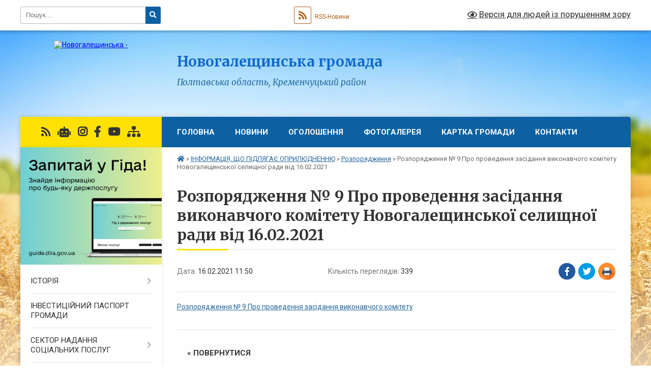

--- FILE ---
content_type: text/html; charset=UTF-8
request_url: https://ngaleshynska-gromada.gov.ua/news/1613469172/
body_size: 13706
content:
<!DOCTYPE html>
<html lang="uk">
<head>
	<!--[if IE]><meta http-equiv="X-UA-Compatible" content="IE=edge"><![endif]-->
	<meta charset="utf-8">
	<meta name="viewport" content="width=device-width, initial-scale=1">
	<!--[if IE]><script>
		document.createElement('header');
		document.createElement('nav');
		document.createElement('main');
		document.createElement('section');
		document.createElement('article');
		document.createElement('aside');
		document.createElement('footer');
		document.createElement('figure');
		document.createElement('figcaption');
	</script><![endif]-->
	<title>Розпорядження № 9 Про проведення засідання виконавчого комітету Новогалещинської селищної ради від 16.02.2021 | Новогалещинська громада</title>
	<meta name="description" content="Розпорядження № 9 Про проведення засідання виконавчого комітету">
	<meta name="keywords" content="Розпорядження, №, 9, Про, проведення, засідання, виконавчого, комітету, Новогалещинської, селищної, ради, від, 16.02.2021, |, Новогалещинська, громада">

	
		<meta property="og:image" content="https://rada.info/upload/users_files/21053101/gerb/ioZe_png_ioeZou.png">
	<meta property="og:image:width" content="118">
	<meta property="og:image:height" content="140">
			<meta property="og:title" content="Розпорядження № 9 Про проведення засідання виконавчого комітету Новогалещинської селищної ради від 16.02.2021">
			<meta property="og:description" content="Розпорядження № 9 Про проведення засідання виконавчого комітету">
			<meta property="og:type" content="article">
	<meta property="og:url" content="https://ngaleshynska-gromada.gov.ua/news/1613469172/">
		
		<link rel="apple-touch-icon" sizes="57x57" href="https://gromada.org.ua/apple-icon-57x57.png">
	<link rel="apple-touch-icon" sizes="60x60" href="https://gromada.org.ua/apple-icon-60x60.png">
	<link rel="apple-touch-icon" sizes="72x72" href="https://gromada.org.ua/apple-icon-72x72.png">
	<link rel="apple-touch-icon" sizes="76x76" href="https://gromada.org.ua/apple-icon-76x76.png">
	<link rel="apple-touch-icon" sizes="114x114" href="https://gromada.org.ua/apple-icon-114x114.png">
	<link rel="apple-touch-icon" sizes="120x120" href="https://gromada.org.ua/apple-icon-120x120.png">
	<link rel="apple-touch-icon" sizes="144x144" href="https://gromada.org.ua/apple-icon-144x144.png">
	<link rel="apple-touch-icon" sizes="152x152" href="https://gromada.org.ua/apple-icon-152x152.png">
	<link rel="apple-touch-icon" sizes="180x180" href="https://gromada.org.ua/apple-icon-180x180.png">
	<link rel="icon" type="image/png" sizes="192x192"  href="https://gromada.org.ua/android-icon-192x192.png">
	<link rel="icon" type="image/png" sizes="32x32" href="https://gromada.org.ua/favicon-32x32.png">
	<link rel="icon" type="image/png" sizes="96x96" href="https://gromada.org.ua/favicon-96x96.png">
	<link rel="icon" type="image/png" sizes="16x16" href="https://gromada.org.ua/favicon-16x16.png">
	<link rel="manifest" href="https://gromada.org.ua/manifest.json">
	<meta name="msapplication-TileColor" content="#ffffff">
	<meta name="msapplication-TileImage" content="https://gromada.org.ua/ms-icon-144x144.png">
	<meta name="theme-color" content="#ffffff">
	
	
		<meta name="robots" content="">
	
	<link rel="preconnect" href="https://fonts.googleapis.com">
	<link rel="preconnect" href="https://fonts.gstatic.com" crossorigin>
	<link href="https://fonts.googleapis.com/css?family=Merriweather:400i,700|Roboto:400,400i,700,700i&amp;subset=cyrillic-ext" rel="stylesheet">

    <link rel="preload" href="https://cdnjs.cloudflare.com/ajax/libs/font-awesome/5.9.0/css/all.min.css" as="style">
	<link rel="stylesheet" href="https://cdnjs.cloudflare.com/ajax/libs/font-awesome/5.9.0/css/all.min.css" integrity="sha512-q3eWabyZPc1XTCmF+8/LuE1ozpg5xxn7iO89yfSOd5/oKvyqLngoNGsx8jq92Y8eXJ/IRxQbEC+FGSYxtk2oiw==" crossorigin="anonymous" referrerpolicy="no-referrer" />
	
    <link rel="preload" href="//gromada.org.ua/themes/nature/css/styles_vip.css?v=3.31" as="style">
	<link rel="stylesheet" href="//gromada.org.ua/themes/nature/css/styles_vip.css?v=3.31">
	<link rel="stylesheet" href="//gromada.org.ua/themes/nature/css/17218/theme_vip.css?v=1768634073">
	
		<!--[if lt IE 9]>
	<script src="https://oss.maxcdn.com/html5shiv/3.7.2/html5shiv.min.js"></script>
	<script src="https://oss.maxcdn.com/respond/1.4.2/respond.min.js"></script>
	<![endif]-->
	<!--[if gte IE 9]>
	<style type="text/css">
		.gradient { filter: none; }
	</style>
	<![endif]-->

</head>
<body class="">

	<a href="#top_menu" class="skip-link link" aria-label="Перейти до головного меню (Alt+1)" accesskey="1">Перейти до головного меню (Alt+1)</a>
	<a href="#left_menu" class="skip-link link" aria-label="Перейти до бічного меню (Alt+2)" accesskey="2">Перейти до бічного меню (Alt+2)</a>
    <a href="#main_content" class="skip-link link" aria-label="Перейти до головного вмісту (Alt+3)" accesskey="3">Перейти до текстового вмісту (Alt+3)</a>



		<div id="all_screen">

						<section class="search_menu">
				<div class="wrap">
					<div class="row">
						<div class="grid-25 fl">
							<form action="https://ngaleshynska-gromada.gov.ua/search/" class="search">
								<input type="text" name="q" value="" placeholder="Пошук..." aria-label="Введіть пошукову фразу" required>
								<button type="submit" name="search" value="y" aria-label="Натисніть для здійснення пошуку"><i class="fa fa-search"></i></button>
							</form>
							<a id="alt_version_eye" href="#" title="Версія для людей із порушенням зору" onclick="return set_special('a24a76f8e7a7f2186b2710caa6f87ad55c9b66d3');"><i class="far fa-eye"></i></a>
						</div>
						<div class="grid-75">
							<div class="row">
								<div class="grid-25" style="padding-top: 13px;">
									<div id="google_translate_element"></div>
								</div>
								<div class="grid-25" style="padding-top: 13px;">
									<a href="https://gromada.org.ua/rss/17218/" class="rss" title="RSS-стрічка"><span><i class="fa fa-rss"></i></span> RSS-Новини</a>
								</div>
								<div class="grid-50 alt_version_block">

									<div class="alt_version">
										<a href="#" class="set_special_version" onclick="return set_special('a24a76f8e7a7f2186b2710caa6f87ad55c9b66d3');"><i class="far fa-eye"></i> Версія для людей із порушенням зору</a>
									</div>

								</div>
								<div class="clearfix"></div>
							</div>
						</div>
						<div class="clearfix"></div>
					</div>
				</div>
			</section>
			
			<header>
				<div class="wrap">
					<div class="row">

						<div class="grid-25 logo fl">
							<a href="https://ngaleshynska-gromada.gov.ua/" id="logo">
								<img src="https://rada.info/upload/users_files/21053101/gerb/ioZe_png_ioeZou.png" alt="Новогалещинська - ">
							</a>
						</div>
						<div class="grid-75 title fr">
							<div class="slogan_1">Новогалещинська громада</div>
							<div class="slogan_2">Полтавська область, Кременчуцький район</div>
						</div>
						<div class="clearfix"></div>

					</div>
				</div>
			</header>

			<div class="wrap">
				<section class="middle_block">

					<div class="row">
						<div class="grid-75 fr">
							<nav class="main_menu" id="top_menu">
								<ul>
																		<li class=" has-sub">
										<a href="https://ngaleshynska-gromada.gov.ua/main/">Головна</a>
																				<button onclick="return show_next_level(this);" aria-label="Показати підменю"></button>
																														<ul>
																						<li>
												<a href="https://ngaleshynska-gromada.gov.ua/privitannya-selischnogo-golovi-z-rizdvyani-svyatami-11-17-34-25-12-2022/">Привітання селищного голови з Різдвяні святами.</a>
																																			</li>
																																</ul>
																			</li>
																		<li class="">
										<a href="https://ngaleshynska-gromada.gov.ua/novini-14-41-25-09-07-2018/">Новини</a>
																													</li>
																		<li class="">
										<a href="https://ngaleshynska-gromada.gov.ua/news/">Оголошення</a>
																													</li>
																		<li class="">
										<a href="https://ngaleshynska-gromada.gov.ua/photo/">Фотогалерея</a>
																													</li>
																		<li class="">
										<a href="https://ngaleshynska-gromada.gov.ua/structure/">КАРТКА ГРОМАДИ</a>
																													</li>
																		<li class="">
										<a href="https://ngaleshynska-gromada.gov.ua/feedback/">Контакти</a>
																													</li>
																										</ul>

								<button class="menu-button" id="open-button" tabindex="-1"><i class="fas fa-bars"></i> Меню сайту</button>

							</nav>
							<div class="clearfix"></div>

														<section class="bread_crumbs">
								<div xmlns:v="http://rdf.data-vocabulary.org/#"><a href="https://ngaleshynska-gromada.gov.ua/" title="Головна сторінка"><i class="fas fa-home"></i></a> &raquo; <a href="https://ngaleshynska-gromada.gov.ua/sesii-selischnoi-radi-00-10-13-05-07-2016/">ІНФОРМАЦІЯ, ЩО ПІДЛЯГАЄ ОПРИЛЮДНЕННЮ</a> &raquo; <a href="https://ngaleshynska-gromada.gov.ua/rozporyadzhennya-11-32-47-08-10-2018/" aria-current="page">Розпорядження</a>  &raquo; <span>Розпорядження № 9 Про проведення засідання виконавчого комітету Новогалещинської селищної ради від 16.02.2021</span></div>
							</section>
							
							<main id="main_content">

																											<h1>Розпорядження № 9 Про проведення засідання виконавчого комітету Новогалещинської селищної ради від 16.02.2021</h1>


<div class="row">
	<div class="grid-30 one_news_date">
		Дата: <span>16.02.2021 11:50</span>
	</div>
	<div class="grid-30 one_news_count">
		Кількість переглядів: <span>339</span>
	</div>
		<div class="grid-30 one_news_socials">
		<button class="social_share" data-type="fb" aria-label="Поширити у Фейсбук"><img src="//gromada.org.ua/themes/nature/img/share/fb.png" alt="Іконака Фейсбук"></button>
		<button class="social_share" data-type="tw" aria-label="Поширити у Твітер"><img src="//gromada.org.ua/themes/nature/img/share/tw.png" alt="Іконка Твітер"></button>
		<button class="print_btn" onclick="window.print();" aria-label="Надрукувати"><img src="//gromada.org.ua/themes/nature/img/share/print.png" alt="Іконка принтеру"></button>
	</div>
		<div class="clearfix"></div>
</div>

<hr>

<p><a href="https://rada.info/upload/users_files/21053101/8b34f0a781ec9aaccc9159d30ba93dfe.pdf" target="_blank">Розпорядження № 9 Про проведення засідання виконавчого комітету</a></p>
<div class="clearfix"></div>

<hr>



<p><a href="https://ngaleshynska-gromada.gov.ua/rozporyadzhennya-11-32-47-08-10-2018/" class="btn btn-grey">&laquo; повернутися</a></p>																	
							</main>
						</div>
						<div class="grid-25 fl">

							<div class="project_name">
								<a href="https://gromada.org.ua/rss/17218/" rel="nofollow" target="_blank" title="RSS-стрічка новин сайту"><i class="fas fa-rss"></i></a>
																<a href="https://ngaleshynska-gromada.gov.ua/feedback/#chat_bot" title="Наша громада в смартфоні"><i class="fas fa-robot"></i></a>
																								<a href="https://www.instagram.com/nova_galeshina/" rel="nofollow" target="_blank" title="Ми в Instagram"><i class="fab fa-instagram"></i></a>								<a href="https://www.facebook.com/profile.php?id=61572841564628" rel="nofollow" target="_blank" title="Приєднуйтесь до нас у Facebook"><i class="fab fa-facebook-f"></i></a>								<a href="https://youtube.com/channel/UC7FFA41-jZrph_djzGODZ_Q?si=T8BNS7ccqBRMBV_E" rel="nofollow" target="_blank" title="Наш Youtube-канал"><i class="fab fa-youtube"></i></a>																<a href="https://ngaleshynska-gromada.gov.ua/sitemap/" title="Мапа сайту"><i class="fas fa-sitemap"></i></a>
							</div>
							<aside class="left_sidebar">
				
																<div class="diia_guide">
									<a href="https://guide.diia.gov.ua/" rel="nofollow" target="_blank"><img src="https://gromada.org.ua/upload/diia_guide.jpg" alt="Гід державних послуг"></a>
								</div>
								
																<nav class="sidebar_menu" id="left_menu">
									<ul>
																				<li class=" has-sub">
											<a href="https://ngaleshynska-gromada.gov.ua/istoriya-23-28-54-04-07-2016/">ІСТОРІЯ</a>
																						<button onclick="return show_next_level(this);" aria-label="Показати підменю"></button>
																																	<i class="fa fa-chevron-right"></i>
											<ul>
																								<li class="">
													<a href="https://ngaleshynska-gromada.gov.ua/finansova-zvitnist-viddilu-osviti-sim’i-ta-molodi-vikonavchogo-komitetu-novogaleschinskoi-selischnoi-radi-14-09-08-12-05-2023/">Фінансова звітність "Відділу освіти, сім’ї та молоді виконавчого комітету Новогалещинської селищної ради"</a>
																																						</li>
																																			</ul>
																					</li>
																				<li class="">
											<a href="https://ngaleshynska-gromada.gov.ua/strategiya-rozvitku-gromadi-na-2018-rik-08-13-58-01-08-2018/">ІНВЕСТИЦІЙНИЙ ПАСПОРТ ГРОМАДИ</a>
																																</li>
																				<li class=" has-sub">
											<a href="https://ngaleshynska-gromada.gov.ua/viddil-socialnogo-zahistu-naselennya-14-41-59-31-01-2022/">СЕКТОР НАДАННЯ СОЦІАЛЬНИХ ПОСЛУГ</a>
																						<button onclick="return show_next_level(this);" aria-label="Показати підменю"></button>
																																	<i class="fa fa-chevron-right"></i>
											<ul>
																								<li class="">
													<a href="https://ngaleshynska-gromada.gov.ua/perelik-socialnih-poslug-10-21-35-07-11-2025/">Перелік соціальних послуг</a>
																																						</li>
																																			</ul>
																					</li>
																				<li class=" has-sub">
											<a href="https://ngaleshynska-gromada.gov.ua/centr-nadannya-administrativnih-poslug-15-21-38-08-09-2021/">ЦЕНТР НАДАННЯ АДМІНІСТРАТИВНИХ ПОСЛУГ</a>
																						<button onclick="return show_next_level(this);" aria-label="Показати підменю"></button>
																																	<i class="fa fa-chevron-right"></i>
											<ul>
																								<li class="">
													<a href="https://ngaleshynska-gromada.gov.ua/priznachennya-zhitlovih-subsidij-ta-pilg-11-47-31-31-01-2022/">Призначення житлових субсидій та пільг</a>
																																						</li>
																																			</ul>
																					</li>
																				<li class=" has-sub">
											<a href="https://ngaleshynska-gromada.gov.ua/sluzhba-u-spravah-ditej-vikonavchogo-komitetu-novogaleschinskoi-selischnoi-radi-13-30-42-31-05-2021/">СЛУЖБА У СПРАВАХ ДІТЕЙ ВИКОНАВЧОГО КОМІТЕТУ НОВОГАЛЕЩИНСЬКОЇ СЕЛИЩНОЇ РАДИ</a>
																						<button onclick="return show_next_level(this);" aria-label="Показати підменю"></button>
																																	<i class="fa fa-chevron-right"></i>
											<ul>
																								<li class="">
													<a href="https://ngaleshynska-gromada.gov.ua/sluzhba-u-spravah-ditej-vikonavchogo-komitetu-novogaleschinskoi-selischnoi-radi-10-15-37-08-07-2024/">СЛУЖБА У СПРАВАХ ДІТЕЙ ВИКОНАВЧОГО КОМІТЕТУ НОВОГАЛЕЩИНСЬКОЇ СЕЛИЩНОЇ РАДИ</a>
																																						</li>
																																			</ul>
																					</li>
																				<li class="">
											<a href="https://ngaleshynska-gromada.gov.ua/zabezpechennya-rivnih-prav-ta-mozhlivostej-zhinok-i-cholovikiv-13-44-57-15-04-2025/">ЗАБЕЗПЕЧЕННЯ РІВНИХ ПРАВ ТА МОЖЛИВОСТЕЙ ЖІНОК І ЧОЛОВІКІВ</a>
																																</li>
																				<li class=" has-sub">
											<a href="https://ngaleshynska-gromada.gov.ua/protidiya-nasillju-ta-torgivli-ljudmi-10-55-17-01-07-2019/">ПРОТИДІЯ ДОМАШНЬОМУ НАСИЛЬСТВУ</a>
																						<button onclick="return show_next_level(this);" aria-label="Показати підменю"></button>
																																	<i class="fa fa-chevron-right"></i>
											<ul>
																								<li class="">
													<a href="https://ngaleshynska-gromada.gov.ua/zapobigannya-ta-protidiya-domashnomu-nasilstvu-v-globinskij-gromadi-10-22-27-29-05-2023/">ЗАПОБІГАННЯ ТА ПРОТИДІЯ ДОМАШНЬОМУ НАСИЛЬСТВУ В НОВОГАЛЕЩИНСЬКІЙ ГРОМАДІ</a>
																																						</li>
																								<li class="">
													<a href="https://ngaleshynska-gromada.gov.ua/ponyattya-domashnogo-nasilstva-jogo-vidi-ta-vidpovidalnist-10-52-30-29-05-2023/">Поняття домашнього насильства, його види та відповідальність</a>
																																						</li>
																								<li class="">
													<a href="https://ngaleshynska-gromada.gov.ua/plan-bezpeki-shvidki-dii-u-vipadku-domashnogo-nasilstva-10-55-04-29-05-2023/">План безпеки швидкі дії у випадку домашнього насильства</a>
																																						</li>
																																			</ul>
																					</li>
																				<li class="">
											<a href="https://ngaleshynska-gromada.gov.ua/protidiya-torgivli-ljudmi-09-02-11-26-07-2021/">ПРОТИДІЯ ТОРГІВЛІ ЛЮДЬМИ</a>
																																</li>
																				<li class="">
											<a href="https://ngaleshynska-gromada.gov.ua/reestraciyaznyattya-z-miscya-prozhivannyaperebuvannya-15-54-36-18-02-2019/">ПОРЯДОК РЕЄСТРАЦІЇ/ЗНЯТТЯ З МІСЦЯ ПРОЖИВАННЯ/ПЕРЕБУВАННЯ</a>
																																</li>
																				<li class="active has-sub">
											<a href="https://ngaleshynska-gromada.gov.ua/sesii-selischnoi-radi-00-10-13-05-07-2016/">ІНФОРМАЦІЯ, ЩО ПІДЛЯГАЄ ОПРИЛЮДНЕННЮ</a>
																						<button onclick="return show_next_level(this);" aria-label="Показати підменю"></button>
																																	<i class="fa fa-chevron-right"></i>
											<ul>
																								<li class="">
													<a href="https://ngaleshynska-gromada.gov.ua/protokoli-zasidannya-komisij-11-00-58-11-10-2018/">Протоколи засідання комісій</a>
																																						</li>
																								<li class="">
													<a href="https://ngaleshynska-gromada.gov.ua/polozhennya-pro-gurtozhitok-timchasovogo-prozhivannya-dlya-vpo-novogaleschinskoi-selischnoi-radi-14-24-04-25-01-2019/">Положення про гуртожиток тимчасового проживання для ВПО Новогалещинської селищної ради</a>
																																						</li>
																								<li class="">
													<a href="https://ngaleshynska-gromada.gov.ua/zasidannya-vikonavchogo-komitetu-09-23-18-08-11-2018/">Засідання виконавчого комітету</a>
																																						</li>
																								<li class="">
													<a href="https://ngaleshynska-gromada.gov.ua/sesii-novogaleschinskoi-selischnoi-radi-09-24-48-08-11-2018/">Сесії Новогалещинської селищної ради</a>
																																						</li>
																								<li class="active">
													<a href="https://ngaleshynska-gromada.gov.ua/rozporyadzhennya-11-32-47-08-10-2018/">Розпорядження</a>
																																						</li>
																								<li class="">
													<a href="https://ngaleshynska-gromada.gov.ua/vipiska-z-edinogo-derzhavnogo-reestru-juridichnih-osib-fizichnih-osibpidpriemciv-ta-gromadskih-formuvan-16-22-38-18-07-2019/">Виписка з єдиного державного реєстру юридичних осіб, фізичних осіб-підприємців та громадських формувань</a>
																																						</li>
																								<li class="">
													<a href="https://ngaleshynska-gromada.gov.ua/poimenne-golosuvannya-08-13-22-05-04-2019/">Поіменне голосування</a>
																																						</li>
																								<li class="">
													<a href="https://ngaleshynska-gromada.gov.ua/proekti-rishenn-13-56-17-27-11-2019/">Проєкти рішень</a>
																																						</li>
																								<li class="">
													<a href="https://ngaleshynska-gromada.gov.ua/zayava-pro-viznachennya-obsyagu-strategichnoi-ekologichnoi-ocinki-proektu-mistobudivnoi-dokumentacii-13-30-29-28-08-2020/">Заява про визначення обсягу стратегічної екологічної оцінки проекту містобудівної документації</a>
																																						</li>
																								<li class="">
													<a href="https://ngaleshynska-gromada.gov.ua/zviti-starost-14-05-31-25-03-2025/">Звіти старост</a>
																																						</li>
																								<li class="">
													<a href="https://ngaleshynska-gromada.gov.ua/zasidannya-postijnih-deputatskih-komisij-14-22-40-23-05-2025/">Засідання постійних депутатських комісій</a>
																																						</li>
																																			</ul>
																					</li>
																				<li class=" has-sub">
											<a href="https://ngaleshynska-gromada.gov.ua/bjudzhet-gromadi-14-44-58-09-05-2022/">ФІНАНСОВИЙ ВІДДІЛ</a>
																						<button onclick="return show_next_level(this);" aria-label="Показати підменю"></button>
																																	<i class="fa fa-chevron-right"></i>
											<ul>
																								<li class="">
													<a href="https://ngaleshynska-gromada.gov.ua/pro-viddil-15-14-16-14-05-2025/">ПРО ВІДДІЛ</a>
																																						</li>
																								<li class="">
													<a href="https://ngaleshynska-gromada.gov.ua/bjudzhetne-planuvannya-15-15-20-14-05-2025/">БЮДЖЕТНЕ ПЛАНУВАННЯ</a>
																																						</li>
																								<li class="">
													<a href="https://ngaleshynska-gromada.gov.ua/zahodi-z-napovnennya-bjudzhetu-15-15-43-14-05-2025/">ЗАХОДИ З НАПОВНЕННЯ БЮДЖЕТУ</a>
																																						</li>
																								<li class="">
													<a href="https://ngaleshynska-gromada.gov.ua/bjudzhetni-zapiti-grk-15-16-19-14-05-2025/">БЮДЖЕТНІ ЗАПИТИ ГРК</a>
																																						</li>
																								<li class="">
													<a href="https://ngaleshynska-gromada.gov.ua/pasporti-ta-zviti-bjudzhetnih-program-15-16-44-14-05-2025/">ПАСПОРТИ ТА ЗВІТИ БЮДЖЕТНИХ ПРОГРАМ</a>
																																						</li>
																								<li class="">
													<a href="https://ngaleshynska-gromada.gov.ua/zviti-pro-vikonannya-bjudzhetnih-program-15-17-06-14-05-2025/">ЗВІТИ ПРО ВИКОНАННЯ БЮДЖЕТУ</a>
																																						</li>
																								<li class="">
													<a href="https://ngaleshynska-gromada.gov.ua/finansova-zvitnist-grk-15-18-31-14-05-2025/">ФІНАНСОВА ЗВІТНІСТЬ ГРК</a>
																																						</li>
																								<li class="">
													<a href="https://ngaleshynska-gromada.gov.ua/rekviziti-dlya-splati-podatkiv-15-19-46-14-05-2025/">РЕКВІЗИТИ ДЛЯ СПЛАТИ ПОДАТКІВ</a>
																																						</li>
																																			</ul>
																					</li>
																				<li class="">
											<a href="https://ngaleshynska-gromada.gov.ua/policejskij-oficer-gromadi-15-08-29-28-01-2022/">ПОЛІЦЕЙСЬКИЙ ОФІЦЕР ГРОМАДИ</a>
																																</li>
																				<li class="">
											<a href="https://ngaleshynska-gromada.gov.ua/generalnij-plan-smt-nova-galeschina-14-32-33-02-04-2018/">ГЕНЕРАЛЬНІ ПЛАНИ НАСЕЛЕНИХ ПУНКТІВ НОВОГАЛЕЩИНСЬКОЇ ОТГ</a>
																																</li>
																				<li class="">
											<a href="https://ngaleshynska-gromada.gov.ua/nadzvichajni-situacii-11-09-09-16-12-2019/">НАДЗВИЧАЙНІ СИТУАЦІЇ</a>
																																</li>
																				<li class="">
											<a href="https://ngaleshynska-gromada.gov.ua/struktura-aparatu-novogaleschinskoi-selischnoi-radi-ta-ii-vikonavchih-organiv-11-25-01-07-06-2023/">СТРУКТУРА АПАРАТУ НОВОГАЛЕЩИНСЬКОЇ СЕЛИЩНОЇ РАДИ  ТА ЇЇ ВИКОНАВЧИХ ОРГАНІВ</a>
																																</li>
																				<li class="">
											<a href="https://ngaleshynska-gromada.gov.ua/sklad-vikonavchogo-komitetu-novogaleschinskoi-selischnoi-radi-11-27-54-07-06-2023/">СКЛАД ВИКОНАВЧОГО КОМІТЕТУ НОВОГАЛЕЩИНСЬКОЇ СЕЛИЩНОЇ РАДИ</a>
																																</li>
																				<li class="">
											<a href="https://ngaleshynska-gromada.gov.ua/deputatskij-korpus-vikonavchogo-komitetu-novogaleschinskoi-selischnoi-radi-11-21-04-07-06-2023/">ДЕПУТАТСЬКИЙ КОРПУС ВИКОНАВЧОГО КОМІТЕТУ НОВОГАЛЕЩИНСЬКОЇ СЕЛИЩНОЇ РАДИ</a>
																																</li>
																				<li class="">
											<a href="https://ngaleshynska-gromada.gov.ua/ochischennya-vladi-14-50-24-10-04-2018/">ОЧИЩЕННЯ ВЛАДИ</a>
																																</li>
																				<li class="">
											<a href="https://ngaleshynska-gromada.gov.ua/pravova-politika-14-07-28-26-07-2018/">ПРАВОВА ПОЛІТИКА</a>
																																</li>
																				<li class="">
											<a href="https://ngaleshynska-gromada.gov.ua/nashi-proekti-11-27-09-13-12-2019/">НАШІ ПРОЕКТИ</a>
																																</li>
																				<li class="">
											<a href="https://ngaleshynska-gromada.gov.ua/richnij-plan-zakupivel-12-09-58-16-05-2017/">РІЧНИЙ ПЛАН ЗАКУПІВЕЛЬ</a>
																																</li>
																				<li class="">
											<a href="https://ngaleshynska-gromada.gov.ua/tenderna-dokumentaciya-15-32-09-25-07-2018/">ТЕНДЕРНА ДОКУМЕНТАЦІЯ</a>
																																</li>
																				<li class="">
											<a href="https://ngaleshynska-gromada.gov.ua/viddil-osviti-15-52-56-25-07-2018/">ВІДДІЛ ОСВІТИ ТА МОЛОДІ НОВОГАЛЕЩИНСЬКОЇ СЕЛИЩНОЇ РАДИ</a>
																																</li>
																				<li class=" has-sub">
											<a href="https://ngaleshynska-gromada.gov.ua/komunalni-pidpriemstva-15-43-18-25-07-2018/">КОМУНАЛЬНІ ПІДПРИЄМСТВА</a>
																						<button onclick="return show_next_level(this);" aria-label="Показати підменю"></button>
																																	<i class="fa fa-chevron-right"></i>
											<ul>
																								<li class="">
													<a href="https://ngaleshynska-gromada.gov.ua/kp-galeschina-15-47-07-25-07-2018/">КП "ЖКП Новогалещинської селищної ради"</a>
																																						</li>
																								<li class="">
													<a href="https://ngaleshynska-gromada.gov.ua/novogaleschinska-azpsm-15-49-49-25-07-2018/">Новогалещинська АЗПСМ</a>
																																						</li>
																								<li class="">
													<a href="https://ngaleshynska-gromada.gov.ua/kz-centr-kulturi-dozvillya-sportu-ta-turizmu-novogaleschinskoi-selischnoi-radi-11-40-11-14-09-2021/">КЗ "Центр культури, дозвілля, спорту та туризму Новогалещинської селищної ради"</a>
																																						</li>
																																			</ul>
																					</li>
																				<li class="">
											<a href="https://ngaleshynska-gromada.gov.ua/strategii-rozvitku-novogaleschinskoi-otg-13-18-53-20-02-2020/">СТРАТЕГІЇ РОЗВИТКУ НОВОГАЛЕЩИНСЬКОЇ ТГ</a>
																																</li>
																				<li class="">
											<a href="https://ngaleshynska-gromada.gov.ua/kozelschinskij-rcz-informue-08-54-44-28-10-2019/">КОЗЕЛЬЩИНСЬКА РАЙОННА ФІЛІЯ ПОЛТАВСЬКОГО ОЦЗ ІНФОРМУЄ</a>
																																</li>
																				<li class="">
											<a href="https://ngaleshynska-gromada.gov.ua/viddil-kozelschinske-bjuro-pravovoi-dopomogi-kremenchuckogo-miscevogo-centru-z-nadannya-bezoplatnoi-vtorinnoi-pravovoi-dopomogi-13-18-01-19-11-2019/">ВІДДІЛ "КОЗЕЛЬЩИНСЬКЕ БЮРО ПРАВОВОЇ ДОПОМОГИ" ІНФОРМУЄ</a>
																																</li>
																				<li class="">
											<a href="https://ngaleshynska-gromada.gov.ua/docs/">АРХІВ ДОКУМЕНТІВ</a>
																																</li>
																				<li class="">
											<a href="https://ngaleshynska-gromada.gov.ua/regulyatorna-politika-15-50-06-16-06-2022/">РЕГУЛЯТОРНА ПОЛІТИКА</a>
																																</li>
																				<li class="">
											<a href="https://ngaleshynska-gromada.gov.ua/komitet-z-pitan-zabezpechennya-bezbarernogo-seredovischa-dlya-zhittediyalnosti-osib-z-invalidnistju-ta-malomobilnih-grup-naselennya-09-40-03-14-06-2023/">БЕЗБАР'ЄРНІСТЬ</a>
																																</li>
																				<li class="">
											<a href="https://ngaleshynska-gromada.gov.ua/kvartirnij-oblik-novogaleschinskoi-gromadi-11-08-00-14-02-2024/">КВАРТИРНИЙ ОБЛІК НОВОГАЛЕЩИНСЬКОЇ ГРОМАДИ</a>
																																</li>
																				<li class="">
											<a href="https://ngaleshynska-gromada.gov.ua/molodizhna-rada-novogaleschinskoi-gromadi-11-42-52-14-03-2024/">МОЛОДІЖНА РАДА НОВОГАЛЕЩИНСЬКОЇ ГРОМАДИ</a>
																																</li>
																				<li class=" has-sub">
											<a href="https://ngaleshynska-gromada.gov.ua/publichni-investicii-14-53-19-23-09-2025/">ПУБЛІЧНІ ІНВЕСТИЦІЇ</a>
																						<button onclick="return show_next_level(this);" aria-label="Показати підменю"></button>
																																	<i class="fa fa-chevron-right"></i>
											<ul>
																								<li class="">
													<a href="https://ngaleshynska-gromada.gov.ua/dokumentaciya-15-58-05-24-09-2025/">Документація</a>
																																						</li>
																								<li class="">
													<a href="https://ngaleshynska-gromada.gov.ua/misceva-investicijna-rada-16-00-36-24-09-2025/">Місцева інвестиційна рада</a>
																																						</li>
																								<li class="">
													<a href="https://ngaleshynska-gromada.gov.ua/misceva-komisiya-z-pitan-rozpodilu-publichnih-investicij-16-01-04-24-09-2025/">Місцева комісія з питань розподілу публічних інвестицій</a>
																																						</li>
																								<li class="">
													<a href="https://ngaleshynska-gromada.gov.ua/novini-16-01-37-24-09-2025/">Новини</a>
																																						</li>
																																			</ul>
																					</li>
																				<li class="">
											<a href="https://ngaleshynska-gromada.gov.ua/suprovid-veteraniv-vijni-ta-demobilizovanih-osib-13-16-29-09-01-2026/">СУПРОВІД ВЕТЕРАНІВ ВІЙНИ ТА ДЕМОБІЛІЗОВАНИХ ОСІБ</a>
																																</li>
																													</ul>
								</nav>

																
																	<div class="petition_block">
	
	<div class="petition_title">Особистий кабінет користувача</div>

		<div class="alert alert-warning">
		Ви не авторизовані. Для того, щоб мати змогу створювати або підтримувати петиції<br>
		<a href="#auth_petition" class="open-popup add_petition btn btn-yellow btn-small btn-block" style="margin-top: 10px;"><i class="fa fa-user"></i> авторизуйтесь</a>
	</div>
		
			<div class="petition_title">Система петицій</div>
		
					<div class="none_petition">Немає петицій, за які можна голосувати</div>
						
		
	
</div>
								
								
																	<div class="appeals_block">

	
				<div class="appeals_title">Посадові особи</div>

				<div class="one_sidebar_person">
			<div class="row">
				<div class="grid-30">
					<div class="img"><a href="https://ngaleshynska-gromada.gov.ua/persons/730/"><img src="https://rada.info/upload/users_files/21053101/deputats/029.jpg" alt="Самсонова Світлана Анатоліївна - Новогалещинський селищний голова"></a></div>
				</div>
				<div class="grid-70">
					<div class="title">
						<strong>Самсонова Світлана Анатоліївна</strong><br>
						<small>Новогалещинський селищний голова</small>
					</div>
					<a href="#add_appeal" data-id="730" class="open-popup add_appeal"><i class="fab fa-telegram-plane"></i> Написати звернення</a>
				</div>
				<div class="clearfix"></div>
			</div>
					</div>
		
						
				<div class="alert alert-info">
			<a href="#auth_person" class="alert-link open-popup"><i class="fas fa-unlock-alt"></i> Кабінет посадової особи</a>
		</div>
			
	
</div>								
								
																<div id="banner_block">

									<p style="line-height:1.7040000000000002; margin-top:16px; margin-bottom:16px"><span style="font-size:10.5pt; font-variant:normal; white-space:pre-wrap"><span style="font-family:Arial,sans-serif"><span style="color:#000000"><span style="font-weight:400"><span style="font-style:normal"><span style="text-decoration:none"><script</span></span></span></span></span></span></p>

<p style="text-align: center;"> </p>

<p><a rel="nofollow" href="https://consult.e-dem.ua/">                                                               <img alt="Фото без опису" src="https://rada.info/upload/users_files/21053101/94e9a06c493b5be3b9dac35834f9ff0b.png" style="width: 200px; height: 123px;" /></a></p>

<hr />
<p style="text-align:center"><a rel="nofollow" href="https://center.diia.gov.ua" target="_blank"><img alt="Фото без опису" src="https://rada.info/upload/users_files/21053101/559cb83bd2484e873e53995dabb8680f.jpg" style="width: 200px; height: 108px;" /></a></p>

<hr />
<p style="text-align:center"><span style="font-size:16px;"><strong><span style="font-family:Arial,Helvetica,sans-serif;">ОПОРНИЙ ЗАКЛАД ОСВІТИ "Новогалещинський ліцей"</span></strong></span></p>

<p style="text-align:center"><a rel="nofollow" href="https://nglic4ua.wixsite.com/osvita" target="_blank"><img alt="Фото без опису" src="https://rada.info/upload/users_files/21053101/b3f470de2285f1ddabaffcf2ba600df6.jpg" style="width: 200px; height: 110px;" /></a></p>

<hr />
<p style="text-align:center"><span style="font-family:Arial,Helvetica,sans-serif;"><strong><span style="font-size:16px;">ВОСМ Новогалещинської селищної ради</span></strong></span></p>

<p style="text-align:center"><a rel="nofollow" href="https://sites.google.com/view/vosmgaleschyna/%D0%B3%D0%BE%D0%BB%D0%BE%D0%B2%D0%BD%D0%B0" target="_blank"><img alt="Фото без опису" src="https://rada.info/upload/users_files/21053101/7941e38d5f5784dc1319fad670272423.jpg" style="width: 200px; height: 122px;" /></a></p>

<hr />
<p style="text-align:center"><a rel="nofollow" href="https://guide.diia.gov.ua/"><img alt="Фото без опису" src="https://rada.info/upload/users_files/21053101/b441ff15efe80510576b4ac42f76eb42.jpg" style="width: 200px; height: 88px;" /></a></p>

<p style="text-align:center"><a rel="nofollow" href="https://pravo.minjust.gov.ua/ua" target="_blank"><img alt="Фото без опису" src="https://rada.info/upload/users_files/21053101/029b306d64189793d9388295f3c41f6f.png" style="width: 200px; height: 56px;" /></a></p>

<p style="text-align:center"><img alt="Фото без опису" src="https://rada.info/upload/users_files/d3233964f4a129ffe719c77a86a0e957.jpg" style="width: 160px; height: 60px;" /></p>

<p style="text-align:center"><a _target="_blank" rel="nofollow" href="http://www.president.gov.ua/" target="_blank"><img alt="Фото без опису" src="https://rada.info/upload/users_files/24566864/af8237810515b04c8cc9f3ee171119c7.png" style="height: 71px; width: 200px;" /></a></p>

<p style="text-align:center"><a rel="nofollow" href="http://rada.gov.ua" target="_blank"><img alt="Фото без опису" src="https://rada.info/upload/users_files/24566864/413d1060ea6bdd6ea94639842258c5b2.png" style="height: 71px; width: 200px;" /></a></p>

<p style="text-align:center"><a rel="nofollow" href="http://www.kmu.gov.ua/" target="_blank"><img alt="Фото без опису" src="https://rada.info/upload/users_files/24566864/a8e43595d14b15eb07264e865a313702.png" style="height: 71px; width: 200px;" /></a></p>

<p style="text-align:center"><a rel="nofollow" href="https://pol.dcz.gov.ua/" target="_blank"><img alt="Фото без опису" src="https://rada.info/upload/users_files/21053101/d62ac30ec8e3c95d7b80f066f6133dbe.png" style="width: 200px; height: 180px;" /></a></p>

<p style="text-align:center"><a rel="nofollow" href="https://usms.gov.ua/family-and-youth/anti-violence/" target="_blank"><img alt="Фото без опису" src="https://rada.info/upload/users_files/21053101/66c677360fe4102d49740ea3d3d1b654.png" style="width: 200px; height: 185px;" /></a></p>

<p style="text-align:center"><a rel="nofollow" href="https://www.auc.org.ua/" target="_blank"><img alt="Фото без опису" src="https://rada.info/upload/users_files/21053101/969ac32d2edc6dbedeebd593ca981677.png" style="width: 200px; height: 200px;" /></a></p>

<p style="text-align:center"><a rel="nofollow" href="http://www.dilovamova.com/" target="_blank">http://www.dilovamova.com/</a></p>

<p style="text-align:center"> </p>

<p style="text-align:center"><a rel="nofollow" href="https://erobota.diia.gov.ua/" target="_blank"><img alt="Фото без опису" src="https://rada.info/upload/users_files/21053101/f14cd9167fb42a0a85eff87e5068b060.jpg" style="width: 200px; height: 113px;" /></a></p></span></span></span></span></span></span></p></span></span></span></span></span></span></p></span></span></span></span></span></span></p>
									<div class="clearfix"></div>

									<div class="cleanslate w24tz-current-time w24tz-small" style="display: inline-block !important; visibility: hidden !important; min-width:200px !important; min-height:100px !important;"><p><a rel="nofollow" href="//24timezones.com/uk_time/ukraine_kremenchug_clock.php" style="text-decoration: none" class="clock24" id="tz24-1628147663-c215929-eyJob3VydHlwZSI6MTIsInNob3dkYXRlIjoiMSIsInNob3dzZWNvbmRzIjoiMCIsImNvbnRhaW5lcl9pZCI6ImNsb2NrX2Jsb2NrX2NiNjEwYjhmY2ZlOWVkYSIsInR5cGUiOiJkYiIsImxhbmciOiJ1ayJ9" title="" target="_blank">Поточний час в  Кременчук</a></p><div id="clock_block_cb610b8fcfe9eda"></div></div>
<script type="text/javascript" src="//w.24timezones.com/l.js" async></script>
<!--LiveInternet counter--><a rel="nofollow" href="https://www.liveinternet.ru/click"
target="_blank"><img id="licnt6A76" width="88" height="120" style="border:0" 
title="LiveInternet: показана кількість переглядів і відвідувачів"
src="[data-uri]"
alt=""/></a><script>(function(d,s){d.getElementById("licnt6A76").src=
"https://counter.yadro.ru/hit?t27.6;r"+escape(d.referrer)+
((typeof(s)=="undefined")?"":";s"+s.width+"*"+s.height+"*"+
(s.colorDepth?s.colorDepth:s.pixelDepth))+";u"+escape(d.URL)+
";h"+escape(d.title.substring(0,150))+";"+Math.random()})
(document,screen)</script><!--/LiveInternet-->
<A rel="nofollow" href="https://www.dilovamova.com/"><IMG width=150 height=250 border=0 alt="Святковий календар. Спілкуємося українською мовою" title="Святковий календар. Спілкуємося українською мовою" src="https://www.dilovamova.com/images/wpi.cache/informer/informer_04.png"></A>
									<div class="clearfix"></div>

								</div>
								
							</aside>
						</div>
						<div class="clearfix"></div>
					</div>

					
				</section>

			</div>

			<section class="footer_block">
				<div class="mountains">
				<div class="wrap">
					<div class="other_projects">
						<a href="https://gromada.org.ua/" target="_blank" rel="nofollow"><img src="https://rada.info/upload/footer_banner/b_gromada_new.png" alt="Веб-сайти для громад України - GROMADA.ORG.UA"></a>
						<a href="https://rda.org.ua/" target="_blank" rel="nofollow"><img src="https://rada.info/upload/footer_banner/b_rda_new.png" alt="Веб-сайти для районних державних адміністрацій України - RDA.ORG.UA"></a>
						<a href="https://rayrada.org.ua/" target="_blank" rel="nofollow"><img src="https://rada.info/upload/footer_banner/b_rayrada_new.png" alt="Веб-сайти для районних рад України - RAYRADA.ORG.UA"></a>
						<a href="https://osv.org.ua/" target="_blank" rel="nofollow"><img src="https://rada.info/upload/footer_banner/b_osvita_new.png?v=1" alt="Веб-сайти для відділів освіти та освітніх закладів - OSV.ORG.UA"></a>
						<a href="https://gromada.online/" target="_blank" rel="nofollow"><img src="https://rada.info/upload/footer_banner/b_other_new.png" alt="Розробка офіційних сайтів державним організаціям"></a>
					</div>
					<div class="under_footer">
						Новогалещинська громада - 2018-2026 &copy; Весь контент доступний за ліцензією <a href="https://creativecommons.org/licenses/by/4.0/deed.uk" target="_blank" rel="nofollow">Creative Commons Attribution 4.0 International License</a>, якщо не зазначено інше.
					</div>
				</div>
				</div>
			</section>

			<footer>
				<div class="wrap">
					<div class="row">
						<div class="grid-25 socials">
							<a href="https://gromada.org.ua/rss/17218/" rel="nofollow" target="_blank" title="RSS-стрічка"><i class="fas fa-rss"></i></a>
														<a href="https://ngaleshynska-gromada.gov.ua/feedback/#chat_bot" title="Наша громада в смартфоні" title="Чат-боти громади"><i class="fas fa-robot"></i></a>
														<i class="fab fa-twitter"></i>							<a href="https://www.instagram.com/nova_galeshina/" rel="nofollow" target="_blank" title="Сторінка в Instagram"><i class="fab fa-instagram"></i></a>							<a href="https://www.facebook.com/profile.php?id=61572841564628" rel="nofollow" target="_blank" title="Ми у Фейсбук"><i class="fab fa-facebook-f"></i></a>							<a href="https://youtube.com/channel/UC7FFA41-jZrph_djzGODZ_Q?si=T8BNS7ccqBRMBV_E" rel="nofollow" target="_blank" title="Канал на Youtube"><i class="fab fa-youtube"></i></a>							<i class="fab fa-telegram"></i>						</div>
						<div class="grid-25 admin_auth_block">
														<a href="#auth_block" class="open-popup"><i class="fa fa-lock"></i> Вхід для <u>адміністратора</u></a>
													</div>
						<div class="grid-25">
							<div class="school_ban">
								<div class="row">
									<div class="grid-50" style="text-align: right;"><a href="https://gromada.org.ua/" target="_blank" rel="nofollow"><img src="//gromada.org.ua/gromada_orgua_88x31.png" alt="Gromada.org.ua - веб сайти діючих громад України"></a></div>
									<div class="grid-50 last"><a href="#get_gromada_ban" class="open-popup get_gromada_ban">Показати код для<br><u>вставки на сайт</u></a></div>
									<div class="clearfix"></div>
								</div>
							</div>
						</div>
						<div class="grid-25 developers">
							Розробка порталу: <br>
							<a href="https://vlada.ua/propozytsiyi/propozitsiya-gromadam/" target="_blank">&laquo;Vlada.ua&raquo;&trade;</a>
						</div>
						<div class="clearfix"></div>
					</div>
				</div>
			</footer>

		</div>




<script type="text/javascript" src="//gromada.org.ua/themes/nature/js/jquery-3.6.0.min.js"></script>
<script type="text/javascript" src="//gromada.org.ua/themes/nature/js/jquery-migrate-3.3.2.min.js"></script>
<script type="text/javascript" src="//gromada.org.ua/themes/nature/js/flickity.pkgd.min.js"></script>
<script type="text/javascript" src="//gromada.org.ua/themes/nature/js/flickity-imagesloaded.js"></script>
<script type="text/javascript">
	$(document).ready(function(){
		$(".main-carousel .carousel-cell.not_first").css("display", "block");
	});
</script>
<script type="text/javascript" src="//gromada.org.ua/themes/nature/js/icheck.min.js"></script>
<script type="text/javascript" src="//gromada.org.ua/themes/nature/js/superfish.min.js?v=2"></script>



<script type="text/javascript" src="//gromada.org.ua/themes/nature/js/functions_unpack.js?v=2.34"></script>
<script type="text/javascript" src="//gromada.org.ua/themes/nature/js/hoverIntent.js"></script>
<script type="text/javascript" src="//gromada.org.ua/themes/nature/js/jquery.magnific-popup.min.js"></script>
<script type="text/javascript" src="//gromada.org.ua/themes/nature/js/jquery.mask.min.js"></script>


	

<script type="text/javascript" src="//translate.google.com/translate_a/element.js?cb=googleTranslateElementInit"></script>
<script type="text/javascript">
	function googleTranslateElementInit() {
		new google.translate.TranslateElement({
			pageLanguage: 'uk',
			includedLanguages: 'de,en,es,fr,pl,ro,bg,hu,da,lt',
			layout: google.translate.TranslateElement.InlineLayout.SIMPLE,
			gaTrack: true,
			gaId: 'UA-71656986-1'
		}, 'google_translate_element');
	}
</script>

<script>
  (function(i,s,o,g,r,a,m){i["GoogleAnalyticsObject"]=r;i[r]=i[r]||function(){
  (i[r].q=i[r].q||[]).push(arguments)},i[r].l=1*new Date();a=s.createElement(o),
  m=s.getElementsByTagName(o)[0];a.async=1;a.src=g;m.parentNode.insertBefore(a,m)
  })(window,document,"script","//www.google-analytics.com/analytics.js","ga");

  ga("create", "UA-71656986-1", "auto");
  ga("send", "pageview");

</script>

<script async
src="https://www.googletagmanager.com/gtag/js?id=UA-71656986-2"></script>
<script>
   window.dataLayer = window.dataLayer || [];
   function gtag(){dataLayer.push(arguments);}
   gtag("js", new Date());

   gtag("config", "UA-71656986-2");
</script>





<div style="display: none;">
								<div id="get_gromada_ban" class="dialog-popup s">
    <h4>Код для вставки на сайт</h4>
    <div class="form-group">
        <img src="//gromada.org.ua/gromada_orgua_88x31.png">
    </div>
    <div class="form-group">
        <textarea id="informer_area" class="form-control"><a href="https://gromada.org.ua/" target="_blank"><img src="https://gromada.org.ua/gromada_orgua_88x31.png" alt="Gromada.org.ua - веб сайти діючих громад України" /></a></textarea>
    </div>
</div>			<div id="auth_block" class="dialog-popup s">

    <h4>Вхід для адміністратора</h4>
    <form action="//gromada.org.ua/n/actions/" method="post">

		
        
        <div class="form-group">
            <label class="control-label" for="login">Логін: <span>*</span></label>
            <input type="text" class="form-control" name="login" id="login" value="" required>
        </div>
        <div class="form-group">
            <label class="control-label" for="password">Пароль: <span>*</span></label>
            <input type="password" class="form-control" name="password" id="password" value="" required>
        </div>
        <div class="form-group">
            <input type="hidden" name="object_id" value="17218">
			<input type="hidden" name="back_url" value="https://ngaleshynska-gromada.gov.ua/news/1613469172/">
            <button type="submit" class="btn btn-yellow" name="pAction" value="login_as_admin_temp">Авторизуватись</button>
        </div>
		

    </form>

</div>


			
						
								<div id="email_voting" class="dialog-popup m">

    <h4>Онлайн-опитування: </h4>

    <form action="//gromada.org.ua/n/actions/" method="post" enctype="multipart/form-data">

        <div class="alert alert-warning">
            <strong>Увага!</strong> З метою уникнення фальсифікацій Ви маєте підтвердити свій голос через E-Mail
        </div>

		
        <div class="form-group">
            <label class="control-label" for="voting_email">E-Mail: <span>*</span></label>
            <input type="email" class="form-control" name="email" id="voting_email" value="" required>
        </div>

        <div class="form-group">
            <input type="hidden" name="answer_id" id="voting_anser_id" value="">
			<input type="hidden" name="back_url" value="https://ngaleshynska-gromada.gov.ua/news/1613469172/">
			
            <input type="hidden" name="voting_id" value="">
            <button type="submit" name="pAction" value="get_voting" class="btn btn-yellow">Підтвердити голос</button>  <a href="#" class="btn btn-grey close-popup">Скасувати</a>
        </div>

    </form>

</div>


		<div id="result_voting" class="dialog-popup m">

    <h4>Результати опитування</h4>

    <h3 id="voting_title"></h3>

    <canvas id="voting_diagram"></canvas>
    <div id="voting_results"></div>

    <div class="form-group">
        <a href="#voting" class="open-popup btn btn-yellow"><i class="far fa-list-alt"></i> Всі опитування</a>
    </div>

</div>		
												<div id="voting_confirmed" class="dialog-popup s">

    <h4>Дякуємо!</h4>

    <div class="alert alert-success">Ваш голос було зараховано</div>

</div>


		
				<div id="add_appeal" class="dialog-popup m">

    <h4>Форма подання електронного звернення</h4>

	
    
    <form action="//gromada.org.ua/n/actions/" method="post" enctype="multipart/form-data">

        <div class="alert alert-info">
            <div class="row">
                <div class="grid-30">
                    <img src="" id="add_appeal_photo">
                </div>
                <div class="grid-70">
                    <div id="add_appeal_title"></div>
                    <div id="add_appeal_posada"></div>
                    <div id="add_appeal_details"></div>
                </div>
                <div class="clearfix"></div>
            </div>
        </div>

        <div class="row">
            <div class="grid-100">
                <div class="form-group">
                    <label for="add_appeal_name" class="control-label">Ваше прізвище, ім'я та по батькові: <span>*</span></label>
                    <input type="text" class="form-control" id="add_appeal_name" name="name" value="" required>
                </div>
            </div>
            <div class="grid-50">
                <div class="form-group">
                    <label for="add_appeal_email" class="control-label">Email: <span>*</span></label>
                    <input type="email" class="form-control" id="add_appeal_email" name="email" value="" required>
                </div>
            </div>
            <div class="grid-50">
                <div class="form-group">
                    <label for="add_appeal_phone" class="control-label">Контактний телефон:</label>
                    <input type="tel" class="form-control" id="add_appeal_phone" name="phone" value="">
                </div>
            </div>
            <div class="grid-100">
                <div class="form-group">
                    <label for="add_appeal_adress" class="control-label">Адреса проживання: <span>*</span></label>
                    <textarea class="form-control" id="add_appeal_adress" name="adress" required></textarea>
                </div>
            </div>
            <div class="clearfix"></div>
        </div>

        <hr>

        <div class="row">
            <div class="grid-100">
                <div class="form-group">
                    <label for="add_appeal_text" class="control-label">Текст звернення: <span>*</span></label>
                    <textarea rows="7" class="form-control" id="add_appeal_text" name="text" required></textarea>
                </div>
            </div>
            <div class="grid-100">
                <div class="form-group">
                    <label>
                        <input type="checkbox" name="public" value="y">
                        Публічне звернення (відображатиметься на сайті)
                    </label>
                </div>
            </div>
            <div class="grid-100">
                <div class="form-group">
                    <label>
                        <input type="checkbox" name="confirmed" value="y" required>
                        надаю згоду на обробку персональних даних
                    </label>
                </div>
            </div>
            <div class="clearfix"></div>
        </div>

        <div class="form-group">
            <input type="hidden" name="deputat_id" id="add_appeal_id" value="">
			<input type="hidden" name="back_url" value="https://ngaleshynska-gromada.gov.ua/news/1613469172/">
			
            <button type="submit" name="pAction" value="add_appeal_from_vip" class="btn btn-yellow">Подати звернення</button>
        </div>

    </form>

</div>


		
										<div id="auth_person" class="dialog-popup s">

    <h4>Авторизація в системі електронних звернень</h4>
    <form action="//gromada.org.ua/n/actions/" method="post">
		
		
        
        <div class="form-group">
            <label class="control-label" for="person_login">Email посадової особи: <span>*</span></label>
            <input type="email" class="form-control" name="person_login" id="person_login" value="" autocomplete="off" required>
        </div>
        <div class="form-group">
            <label class="control-label" for="person_password">Пароль: <span>*</span> <small>(надає адміністратор сайту)</small></label>
            <input type="password" class="form-control" name="person_password" id="person_password" value="" autocomplete="off" required>
        </div>
        <div class="form-group">
            <input type="hidden" name="object_id" value="17218">
			<input type="hidden" name="back_url" value="https://ngaleshynska-gromada.gov.ua/news/1613469172/">
            <button type="submit" class="btn btn-yellow" name="pAction" value="login_as_person">Авторизуватись</button>
        </div>
		

    </form>

</div>


					
							<div id="auth_petition" class="dialog-popup s">

    <h4>Авторизація в системі електронних петицій</h4>
    <form action="//gromada.org.ua/n/actions/" method="post">

		
        
        <div class="form-group">
            <label class="control-label" for="petition_login">Email: <span>*</span></label>
            <input type="email" class="form-control" name="petition_login" id="petition_login" value="" autocomplete="off" required>
        </div>
        <div class="form-group">
            <label class="control-label" for="petition_password">Пароль: <span>*</span></label>
            <input type="password" class="form-control" name="petition_password" id="petition_password" value="" autocomplete="off" required>
        </div>
        <div class="form-group">
            <input type="hidden" name="gromada_id" value="17218">
			<input type="hidden" name="back_url" value="https://ngaleshynska-gromada.gov.ua/news/1613469172/">
			
            <input type="hidden" name="petition_id" value="">
            <button type="submit" class="btn btn-yellow" name="pAction" value="login_as_petition">Авторизуватись</button>
        </div>
					<div class="form-group" style="text-align: center;">
				Забулись пароль? <a class="open-popup" href="#forgot_password">Система відновлення пароля</a>
			</div>
			<div class="form-group" style="text-align: center;">
				Ще не зареєстровані? <a class="open-popup" href="#reg_petition">Реєстрація</a>
			</div>
		
    </form>

</div>


							<div id="reg_petition" class="dialog-popup">

    <h4>Реєстрація в системі електронних петицій</h4>
	
	<div class="alert alert-danger">
		<p>Зареєструватись можна буде лише після того, як громада підключить на сайт систему електронної ідентифікації. Наразі очікуємо підключення до ID.gov.ua. Вибачте за тимчасові незручності</p>
	</div>
	
    	
	<p>Вже зареєстровані? <a class="open-popup" href="#auth_petition">Увійти</a></p>

</div>


				<div id="forgot_password" class="dialog-popup s">

    <h4>Відновлення забутого пароля</h4>
    <form action="//gromada.org.ua/n/actions/" method="post">

		
        
        <div class="form-group">
            <input type="email" class="form-control" name="forgot_email" value="" placeholder="Email зареєстрованого користувача" required>
        </div>	
		
        <div class="form-group">
			<img id="forgot_img_captcha" src="//gromada.org.ua/upload/pre_captcha.png">
		</div>
		
        <div class="form-group">
            <label class="control-label" for="forgot_captcha">Результат арифм. дії: <span>*</span></label>
            <input type="text" class="form-control" name="forgot_captcha" id="forgot_captcha" value="" style="max-width: 120px; margin: 0 auto;" required>
        </div>
        <div class="form-group">
            <input type="hidden" name="gromada_id" value="17218">
			<input type="hidden" name="captcha_code" id="forgot_captcha_code" value="0259c15b3cc0cbdef0227963989d6926">
			
            <button type="submit" class="btn btn-yellow" name="pAction" value="forgot_password_from_gromada">Відновити пароль</button>
        </div>
        <div class="form-group" style="text-align: center;">
			Згадали авторизаційні дані? <a class="open-popup" href="#auth_petition">Авторизуйтесь</a>
		</div>

    </form>

</div>

<script type="text/javascript">
    $(document).ready(function() {
        
		$("#forgot_img_captcha").on("click", function() {
			var captcha_code = $("#forgot_captcha_code").val();
			var current_url = document.location.protocol +"//"+ document.location.hostname + document.location.pathname;
			$("#forgot_img_captcha").attr("src", "https://vlada.ua/ajax/?gAction=get_captcha_code&cc="+captcha_code+"&cu="+current_url+"&"+Math.random());
			return false;
		});
		
		
						
		
    });
</script>							
																																						
	</div>
</body>
</html>